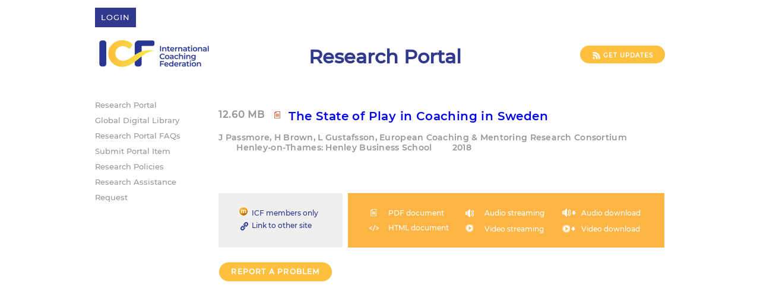

--- FILE ---
content_type: text/html; charset=utf-8
request_url: https://researchportal.coachingfederation.org/Document/Pdf/abstract_3355
body_size: 3034
content:

<!DOCTYPE html>
<html>
<head>
    <meta charset="utf-8" />
    <meta name="viewport" content="width=device-width, initial-scale=1.0">
    <title>ICF - The State of Play in Coaching in Sweden</title>
    <link href="https://fonts.googleapis.com/css?family=Open+Sans:300italic,400italic,600italic,700italic,700,300,600,400" rel="stylesheet" type="text/css">
    <link href="https://fonts.googleapis.com/css?family=Oswald:400,300,700" rel="stylesheet" type="text/css">
    <link href="https://fonts.googleapis.com/earlyaccess/droidarabicnaskh.css" rel="stylesheet" type="text/css">
    <link rel="shortcut icon" href="/Content/Images/Icons/favicon.ico" type="image/x-icon">
    <meta name="google-translate-customization" content="349bf79c39f0d388-af4d7111deaf0ea2-gca5344e9e9f87d8a-f" />
    <meta name="citation_title" content="The State of Play in Coaching in Sweden">
    <meta name="citation_author" content="Passmore, J.">
    <meta name="citation_author" content="Brown, H.">
    <meta name="citation_author" content="Gustafsson, L.">
    <meta name="citation_author" content="European Coaching &amp; Mentoring Research Consortium">
    <meta name="citation_publication_date" content="2018">
    <meta name="citation_journal_title" content="Henley-on-Thames: Henley Business School">
    <meta name="citation_pdf_url" content="https://researchportal.coachingfederation.org/Document/Pdf/3355.pdf">
    <script>
  (function(i,s,o,g,r,a,m){i['GoogleAnalyticsObject']=r;i[r]=i[r]||function(){
  (i[r].q=i[r].q||[]).push(arguments)},i[r].l=1*new Date();a=s.createElement(o),
  m=s.getElementsByTagName(o)[0];a.async=1;a.src=g;m.parentNode.insertBefore(a,m)
  })(window,document,'script','//www.google-analytics.com/analytics.js','ga');
  ga('create', 'UA-67316615-1', 'auto');
  ga('send', 'pageview');
</script>
    <link href="/Content/css-responsive?v=L-rJyQxT1AZgLPpZhdYz2ej9XHxEUN1g-D15znTXZIk1" rel="stylesheet"/>

</head>
<body>
    <div>
        <div id="wrap">
            <header id="header">
                <div class="inner" style="margin-bottom: 10px;">
                    <div class="container">
                        <nav class="secondary-menu">
                            <ul>
                                    <li class="login btn"><a href="/Account/LogIn">Login</a></li>
                            </ul>
                        </nav>
                        <div class="container-select">
                            
                            <div id="google_translate_element" class="change-language"></div>
                            <script type="text/javascript">
                                function googleTranslateElementInit() {
                                    new google.translate.TranslateElement({ pageLanguage: 'en', layout: google.translate.TranslateElement.InlineLayout.SIMPLE }, 'google_translate_element');
                                }
                            </script>
                            <script type="text/javascript" src="//translate.google.com/translate_a/element.js?cb=googleTranslateElementInit"></script>
                            
                        </div>
                    </div>
                    <div class="header-container">
                        <div class="container container-logo" id="layoutLogoIcf">
                            <a href="https://coachfederation.org/">
                                    <img src="/Content/Images/icf_new_logo.png" alt="ICF" class="logo" />
                            </a>
                        </div>
                        <div class="header">
                            <span id="headerLayout">Research Portal</span>
                        </div>
                        <div id="logoContainer">
                            <div class="rss-container btn">
                                <a target="_blank" href="/ResearchFeed/Feed?type=rss">
                                    <img src="/Content/Images/rss.png" alt="ICF Research Portal" class="rss-logo" />
                                    <span>
                                        Get Updates
                                    </span>
                                </a>
                            </div>
                        </div>
                    </div>
                </div>
            </header>
            <div id="main">
                <div class="inner">
                    <aside class="aside-main">
                        <nav>
                            <ul>
                                <li><a href="/">Research Portal</a></li>
                                <li><a href="https://thoughtleadership.org/">Global Digital Library</a></li>
                                <li><a href="/Research/PortalFAQs">Research Portal FAQs</a></li>
                                <li><a href="/Research/SubmitPortalItem">Submit Portal Item</a></li>
                                <li><a href="https://coachfederation.org/policies/">Research Policies</a></li>
                                <li><a href="https://coachingfederation.org/research/research-assistance">Research Assistance Request</a></li>
                            </ul>
                        </nav>
                    </aside>
                    <div class="section-main">
                        <link href="/Content/css?v=efocgKhrD6ao6pF6GAFSskfQ2p10XvA1vjrfVNo5PfA1" rel="stylesheet"/>

                        <link href="/Content/css-responsive?v=L-rJyQxT1AZgLPpZhdYz2ej9XHxEUN1g-D15znTXZIk1" rel="stylesheet"/>

<link href="/Content/redesign?v=7ET2KAHHI86ae6qm0J8Me5-iD2QqbxMu295pAPPSamQ1" rel="stylesheet"/>
                        <script src="/bundles/jquery?v=UMEXrpq2tl68BXTb36IXvE2IvlNRSMJDjaW4tuEhF241"></script>

                        <script src="/bundles/jqueryval?v=gKSvW0CstQBBeRmOvobZCxEhRxLjg2JbaDxDuUqbxyo1"></script>

                        <script src="/bundles/common?v=zFwCSvAXj-JNcZ8FUEeKvAb6YlGczROHyc4wN6BV5SY1"></script>

                        

<div style="min-height:500px;">
    <section class="section-main-two pdf-list-section">
        <div id="pdf-item">
            <article style="padding-bottom: 50px;">
                

    <div class="file-size fl-l">
        <span class="data-size">12.60 MB</span>
                    <span class="icon-pdfdoc"></span>
    </div>

                    <h5>
                        <a href="/Document/Pdf/3355.pdf" target="_blank">The State of Play in Coaching in Sweden</a>
                    </h5>
                <h3 class="h-bold">
                        <span>J Passmore, H Brown, L Gustafsson, European Coaching &amp; Mentoring Research Consortium</span>
                                            <span>Henley-on-Thames: Henley Business School</span>

                    <span>2018</span>
                </h3>
                <p></p>
            </article>
        </div>
    </section>
    <div class="wrap-download-files notranslate">
    <div class="links-other">
        <ul>
            <li class="icf-members"><a href="#" class="disabled">ICF members only</a></li>
            <li class="link-to-other"><a href="#" class="disabled">Link to other site</a></li>
        </ul>
    </div>
    <div class="bg-wrap-download-files"></div>
    <div class="links-our">
        <ul class="doc">
            <li class="pdf-doc"><a href="#" class="disabled">PDF document</a></li>
            <li class="html-doc"><a href="#" class="disabled">HTML document</a></li>
        </ul>
        <ul class="stream">
            <li class="audio-stream"><a href="#" class="disabled">Audio streaming</a></li>
            <li class="video-stream"><a href="#" class="disabled">Video streaming</a></li>
        </ul>
        <ul class="download-files">
            <li class="audio-download"><a href="#" class="disabled">Audio download</a></li>
            <li class="video-download"><a href="#" class="disabled">Video download</a></li>
        </ul>
    </div>
</div>
    <a id="problemLink" class="search_button-main_two btn" href="/ErrorReport/Create">Report a Problem</a>
</div>
                        
                        <div id="dialog"></div>
                    </div>
                </div>
            </div>
        </div>
        
<footer>
    <div class="inner" style="padding-top: 40px;">
        <div class="footer-bottom">
                <img src="/Content/Images/footerLogo.png" alt="ICF"/>
            <ul>
                <li>2365 Harrodsburg Rd, Suite A325</li>
                <li>Lexington, KY 40504</li>
                <li>Phone: 1.888.423.3131 or 1.859.219.3580</li>
                <li>Fax: 1.859.226.4411</li>
            </ul>
        </div>
    </div>
</footer>
    </div>
</body>
</html>

--- FILE ---
content_type: text/css; charset=utf-8
request_url: https://researchportal.coachingfederation.org/Content/css-responsive?v=L-rJyQxT1AZgLPpZhdYz2ej9XHxEUN1g-D15znTXZIk1
body_size: 1760
content:
@media(max-width:960px){.section-main{width:96%;margin-left:2%;float:none}#header .container{text-align:center;margin:0 0 36px 0}.inner{width:auto}.logo{display:inline-block;float:none;margin:0 0 17px 0}.wrap-images{width:100%}.secondary-menu{float:none;text-align:center;margin:0 0 28px 0}.container-select{display:inline-block;float:none}#header{padding:13px 0 30px 0}#main{padding:0;background:#fff}.aside-main{float:none;width:100%}iframe{width:100%;margin:0 0 20px}.wrap-images-desktop{display:none}.wrap-images-tablet{display:block;margin:0 0 0 20px}.wrap-images-tablet a{display:block}.footer-bottom{text-align:center;padding:43px 0 28px 0}.footer-bottom ul{text-align:center;margin:0;display:inline-block;float:none}.footer-bottom img{margin:0 0 22px 0}.wrap-image{text-align:center;width:100%;display:block;overflow:hidden;margin:0 0 55px 0}#wrap{margin:0 0 38px 0}}@media(max-width:750px){.wrap-download-files{display:block}.links-other{display:block;width:100%;padding:23px 10px 18px 10px;text-align:center;margin:0 0 10px 0;box-sizing:border-box}.bg-wrap-download-files{display:none}.links-other{text-align:center}.links-other ul{display:inline-block;width:400px}.links-our{display:block;width:100%;padding:23px 10px 14px 10px;box-sizing:border-box;text-align:center}.links-our ul{display:inline-block;width:400px}.links-our ul li{margin:0;width:45%;box-sizing:border-box;width:33%;text-align:left}.links-other ul li{margin:0}.links-our ul li.audio-download{margin:0}.links-our ul li.html-doc{margin:0}.links-our ul li.video-stream{margin:0}.links-our ul li.video-download{margin:0}.links-our ul li.audio-download,.links-our ul li.video-stream,.links-our ul li.video-download{padding:0 0 0 25px}}@media(max-width:590px){.search-main-two{margin-bottom:0}.column-content{float:none;width:100%;height:auto}.column-content:nth-child(2){width:100%}#citation-documents,#reference-documents{width:100%}.search_button-main{position:static;height:40px;width:100%}.search_input-main{padding:0 12px;margin:0 0 20px 0}.outer-input,.outer-input-two{padding:30px 10px 30px 10px}.outer-content{margin:0 0 22px 12px}.links-other ul li{margin:0}.wrap-images-tablet{margin:0 0 0 12px}.column-content:nth-child(2) article{border:none}.column-content:nth-child(2) article{padding:20px 0 22px 0;border-bottom:2px solid #e6e6e6}.column-content:last-child{padding:20px 0 22px 0}.column-content article:last-child{border-bottom:2px solid #e6e6e6}.search_input-main-two{padding:0 12px 0 12px;margin:0 0 9px 0}.change-phrase{position:static;width:100%;height:40px;margin:0 0 9px 0;border:1px solid #c6bfad}.search_button-main_two{width:100%;margin:24px 0 0}.change-anything{position:static;width:100%;height:40px;margin:0 0 9px 0;border:1px solid #c6bfad}.wrap-view{padding:18px 10px}.wrap-view a{margin:0 0 24px 0;display:inline-block}.wrap-view a:last-child{margin:0}article{padding:10px 0 12px 0}article .wrap-view{padding:14px 5px;text-align:center}.wrap-row:first-child{margin-bottom:15px}.wrap-row{display:inline-block}.wrap-view:first-child a:first-child{padding-left:0!important;padding-right:12px}.wrap-view a:nth-child(2){padding:0 8px 0 15px!important}.column-content .wrap-view a{border-right:1px solid #b5bbdb}.column-content .wrap-view .wrap-row a:nth-child(2){border-right:1px solid #b5bbdb}.wrap-row:last-child a:last-child{border-right:none!important}.wrap-view .center-document:nth-child(3n+2){border-right:1px solid #b5bbdb!important}.wrap-row:last-child a:first-child{padding:0 5px}.wrap-view .wrap-row:last-child a:nth-child(2){padding:0 5px 0 15px}.wrap-view .wrap-row:last-child a:nth-child(3){padding:0 5px}.wrap-view .wrap-row:last-child a:last-child{padding-left:15px!important}.wrap-view .download{background:url("../Content/Images/Icons/download.png") no-repeat 4px center}.column-content:nth-child(2) .wrap-view a:last-child{padding:0 10px 0 10px}.column-content .wrap-row:last-child a:first-child{padding:0 5px 0 15px}.wrap-view .wrap-row:last-child a:nth-child(3){padding:0 5px}.column-content:nth-child(2) .wrap-view a:last-child{padding:0 10px 0 10px}article .wrap-view a{margin:0}.wrap-auth{width:100%}.wrap-auth form .auth-input{width:100%}.search_button-main,.search_button-main_two,.popup-content input[type="submit"],#formSubmit,#formClose{-moz-border-radius:0!important;-webkit-border-radius:0!important;border-radius:0!important;border-top-left-radius:0!important;border-top-right-radius:0!important;border-bottom-left-radius:0!important;border-bottom-right-radius:0!important;background:#fbb560!important;background:-moz-linear-gradient(top,#fbb560 0%,#fbb560 100%)!important;background:-webkit-gradient(linear,left top,left bottom,color-stop(0%,#fbb560),color-stop(100%,#fbb560))!important;background:-webkit-linear-gradient(top,#fbb560 0%,#fbb560 100%)!important;background:-o-linear-gradient(top,#fbb560 0%,#fbb560 100%)!important;background:-ms-linear-gradient(top,#fbb560 0%,#fbb560 100%)!important;background:linear-gradient(to bottom,#fbb560 0%,#fbb560 100%)!important;filter:progid:DXImageTransform.Microsoft.gradient(startColorstr='#fbb560',endColorstr='#fbb560',GradientType=0)!important}.button-link.search_button-main_two{float:none;margin-left:10%;width:80%;background:none!important}#logoContainer{float:none;width:115px}#logoContainer .rss-container{margin:10px 0 0 5px}}@media(max-width:500px){.links-our ul{width:100%}.links-other ul{width:100%}}@media(max-width:450px){.links-our ul li{width:48%;box-sizing:border-box}.links-other ul li{width:48%;box-sizing:border-box;text-align:left}}@media(max-width:390px){a.link{bottom:5px}}@media(max-width:376px){}

--- FILE ---
content_type: text/css; charset=utf-8
request_url: https://researchportal.coachingfederation.org/Content/css?v=efocgKhrD6ao6pF6GAFSskfQ2p10XvA1vjrfVNo5PfA1
body_size: 6828
content:
html{height:100%}body{height:100%;margin:0;font-family:"Open Sans",sans-serif;font-size:14px}h1,h2,h3,h4,h5,h6,ul{margin:0;padding:0}input{color:#a09f9f}ul{list-style-type:none}ul li a{text-decoration:none}video{height:100%;width:100%}a{cursor:pointer}#wrap{min-height:100%;margin:0 0 78px 0}.inner{margin:0 auto;width:960px;overflow:hidden}.container{overflow:hidden}#header{padding:13px 0 5px 0;background:#fff;font-size:13px}#header .container{margin:0 0 11px 0}#header nav ul li{display:inline-block}.secondary-menu{float:left}.secondary-menu ul li a{margin:0 0 0 10px}.secondary-menu ul li:first-child a{margin:0}.logo{margin:6px 0 0;float:left}#header .container-logo{margin:0 0 22px 0}.header-container{width:100%}#main{padding:31px 0;background:#dfe1ef;background:-moz-linear-gradient(top,#dfe1ef 0%,#fff 37%,#fff 100%);background:-webkit-gradient(linear,left top,left bottom,color-stop(0%,#dfe1ef),color-stop(37%,#fff),color-stop(100%,#fff));background:-webkit-linear-gradient(top,#dfe1ef 0%,#fff 37%,#fff 100%);background:-o-linear-gradient(top,#dfe1ef 0%,#fff 37%,#fff 100%);background:-ms-linear-gradient(top,#dfe1ef 0%,#fff 37%,#fff 100%);background:linear-gradient(to bottom,#dfe1ef 0%,#fff 37%,#fff 100%);filter:progid:DXImageTransform.Microsoft.gradient(startColorstr='#dfe1ef',endColorstr='#ffffff',GradientType=0)}.aside-main{float:left;width:19%}.aside-main h2{font-family:'Droid Arabic Naskh','Oswald',sans-serif;font-weight:300;padding:5px 10px 0 10px;background:#273691;color:#fff}.aside-main nav{margin-bottom:18px}.aside-main nav ul li{line-height:26px}.aside-main nav ul li ul li{line-height:24px}.aside-main nav ul li ul{padding:0 0 0 21px}.aside-main nav ul a{color:#303c42;font-size:13.4px}.aside-main nav ul a.active{color:#00107d}footer{background:url("../Content/Images/Icons/bg_footer.png");padding-bottom:60px}.footer-bottom img{float:left}.footer-bottom ul{float:left;color:#fff;margin:0 0 0 24px}.footer-bottom ul li{line-height:18px}.container-select{float:right}.disabled{color:#999;pointer-events:none;cursor:default}#popup-overlay:focus,div.ui-dialog{outline:none!important}#html_iframe,#pdfContainer{width:100%!important;padding:0}.VideoContainer,.AudioContainer{margin:0}#editForm{width:100%}.viewMediaStream{font-size:12px;text-decoration:none;color:#273693!important;border-right:1px solid #b5bbdb;padding:0 5px;cursor:pointer}.change-anything{position:absolute;right:0;top:0;height:100%;min-width:130px;padding:0 0 0 12px;background:#c1b8b1 url(../Content/Images/Icons/arrowChangeLang1.png) no-repeat 4px;background-position:right;border:none;font-size:14px;margin:0;-webkit-appearance:none;-moz-appearance:none;-o-appearance:none;-ms-appearance:none;-webkit-border-radius:0}.change-phrase{position:absolute;right:130px;top:0;height:100%;min-width:130px;padding:0 0 0 12px;background:#c1b8b1 url(../Content/Images/Icons/arrowChangeLang1.png) no-repeat 4px;background-position:right;border:none;font-size:14px;margin:0;-webkit-appearance:none;-moz-appearance:none;-o-appearance:none;-ms-appearance:none;-webkit-border-radius:0}.section-main{float:right;width:78.3%;margin-left:2.7%}.section-main-two{float:right;width:100%;margin-left:2.7%}.section-main-two>p{line-height:26px}.section-main .section-main-two{float:none;width:100%;margin-left:0}.section-main>h1{font-family:'Droid Arabic Naskh','Oswald',sans-serif;font-weight:300;font-size:38px;line-height:46px;color:#30398d;margin:0 0 15px}.section-main-two>h1{font-family:'Droid Arabic Naskh','Oswald',sans-serif;font-weight:300;font-size:38px;line-height:46px;color:#30398d;margin:0 0 15px}.fl-l{float:left;margin-right:10px}article{padding:20px 0 22px 0;border-bottom:2px solid #e6e6e6}.section-main-two article:last-child{border:0}.column-content article:last-child{border:0;margin-bottom:30px}.column-content:nth-child(2) article{border:2px solid #e6e6e6;padding:19px 10px 20px 17px;box-sizing:border-box}article .file-size{display:table}article .file-size span{display:inline-block;display:table-cell}article .file-size .data-size{font-weight:600;padding:0 8px 0 0}article>h3{line-height:20px}article>h3 a{font-weight:normal;color:#404c9c;line-height:20px;margin:0 0 1px 0;text-decoration:none}article>h3.h-bold{font-weight:600;color:#303c42;font-size:14px;margin:0 0 2px 0}.h-bold span{margin-left:30px}.h-bold span:first-child{margin-left:0}article p{margin:0;font-weight:300;color:#3c3c3c;line-height:20px;margin:0 0 8px 0}article>p{max-height:120px;overflow:hidden;text-overflow:ellipsis}.column-content:nth-child(2) article>p{max-height:240px}.section-main-two article .file-size{color:#747474}.section-main-two article .file-size .icon-doc{width:22px;height:12px;background:url("../Content/Images/Icons/icon_our_download.png") no-repeat;background-position:-4px -63px}.section-main-two article .file-size .icon-pdfdoc{width:22px;height:12px;background:url("./Images/Icons/icon_our_download.png") no-repeat;background-position:0 4px}.section-main-two article .file-size .icon-audio-download{width:22px;height:12px;background:url("./Images/Icons/icon_our_download.png") no-repeat;background-position:-4px -42px}.section-main-two article .file-size .icon-video-download{width:22px;height:12px;background:url("./Images/Icons/icon_our_download.png") no-repeat;background-position:-3px -105px}.section-main-two article>span{display:inline-block;float:left;width:30px;height:19px;background:url("../Content/Images/Icons/icon_our_download.png") no-repeat}.section-main-two article>span.htmlIcon{width:22px;height:12px;background:url("../Content/Images/Icons/icon_our_download.png") no-repeat;background-position:-4px -67px}.section-main-two article .audio-download{background-position:-4px -42px}.section-main-two article .video-download{background-position:-3px -105px}.section-main-two article .audio-stream{background-position:-8px -18px}.section-main-two article .video-stream{background-position:0 -85px}.section-main-two article .icon-mm{width:22px;background:url("../Content/Images/Icons/icon_other_download.png") no-repeat 0 2px}.section-main-two article .icon-link{width:22px;background:url("../Content/Images/Icons/icon_other_download.png") no-repeat 2px -15px}.section-main-two article>h3{margin:0 0 10px}.wrap-cites-number{margin:0 0 5px 0}.wrap-cites-number span{font-size:12px}.wrap-cites-number-two{margin:0 0 5px 0;font-size:0;color:#5c5c5c}.wrap-cites-number-two span{font-size:12px;padding-left:10px}.wrap-cites-number-two span:first-child{padding-left:0}.wrap-cites-number-two span:last-child{padding-right:0;border-right:none}.wrap-cites-number-two .number{padding:0 10px 0 0;border-right:1px solid #b6b6b8}.bl_in{display:inline-block;padding-left:10px!important;padding-right:10px!important}.wrap-view{background:#f3f5fa;padding:4px 5px;-webkit-border-radius:15px 15px 15px 15px;border-radius:15px 15px 15px 15px;font-size:0}article .wrap-view.bl_in .wrap-row{display:inline-block;padding:0!important}.wrap-row:first-child a:last-child{border-right:1px solid #b5bbdb;padding-right:14px;padding-left:10px}.wrap-view a{font-size:12px;text-decoration:none;color:#273693;border-right:1px solid #b5bbdb;padding:0 10px}.wrap-view a:first-child{padding-left:0}.wrap-view .wrap-row:first-child a:nth-child(2){padding:0 15px 0 23px}.wrap-row:first-child a:last-child{border-right:1px solid #b5bbdb;padding-right:14px;padding-left:15px!important}.wrap-row:first-child a[title="View"]{padding-left:5px!important}.wrap-view .wrap-row:last-child a:nth-child(2){padding:0 15px 0 23px}.wrap-view .wrap-row:last-child a:nth-child(3){padding:0 10px!important}.wrap-view .wrap-row:last-child a:last-child{padding-left:26px!important;border-right:none}.wrap-view a:first-child{padding-left:5px!important;padding-right:12px}.wrap-view .center-document:nth-child(3n+2){border-right:none!important;padding-left:15px}.wrap-view .center-document:nth-child(3n+1){padding-left:0;padding-right:5px}.wrap-view .center-document:last-child{padding-left:15px}.wrap-view .download{background:url("../Content/Images/Icons/download.png") no-repeat 10px center}.column-content .wrap-view a:first-child{padding-right:6px}.column-content .wrap-view .wrap-row a:nth-child(2){padding:0 8px 0 15px}.column-content .wrap-view .wrap-row:first-child a:nth-child(3){padding:0 5px 0 5px!important}.column-content .wrap-view .download{background-position:5px center}.wrap-row{display:inline-block}.column-content .wrap-view .wrap-row:last-child a:nth-child(2){padding:0 5px 0 5px;border-right:1px solid #b5bbdb}.column-content .wrap-view .wrap-row:last-child a:last-child{padding-left:18px!important}.column-content .wrap-view a:nth-child(2){padding:0 10px 0 15px}.column-content .wrap-view a:last-child{border-right:none}.wrap-download-files{display:table;width:100%}.bg-wrap-download-files{display:table-cell;width:1.3%;background:#fff}.links-other{background:#f0efed;display:table-cell;width:27.7%;padding:23px 10px 18px 35px}.links-other ul li{display:inline-block;background:url("../Content/Images/Icons/icon_other_download.png") no-repeat;padding:0 0 0 21px;margin:0 25px 6px 0}.links-other ul li.icf-members{background-position:0 0;height:15px}.links-other ul li.link-to-other{background-position:2px -15px}.links-other ul li a{font-size:12px;color:#273693}.links-our{background:#f8f1ee;display:table-cell;width:71.5%;padding:23px 10px 14px 35px}.doc{display:table-cell;width:30%;vertical-align:top}.stream{display:table-cell;width:30%;vertical-align:top}.download-files{display:table-cell;width:30%}.links-our ul li{background:url("../Content/Images/Icons/icon_our_download.png") no-repeat;display:inline-block;padding:0 0 0 33px;margin:0;box-sizing:border-box;margin:0 0 8px}.links-our ul li.pdf-doc{background-position:-5px 4px;height:17px}.links-our ul li.audio-stream{background-position:-5px -18px;height:19px}.links-our ul li.audio-download{background-position:-2px -42px;height:19px}.links-our ul li.html-doc{background-position:-4px -62px;height:22px}.links-our ul li.video-stream{background-position:-6px -85px;height:19px}.links-our ul li.video-download{background-position:-2px -105px}.links-our ul li a{font-size:12px;color:#c9541e}.outer-input{padding:30px 30px 30px 23px;background:#e6e7f4;margin:0 0 33px}.outer-input-two{padding:40px 28px 23px 28px;background:#e6e7f4;margin:0 0 8px;overflow:hidden;position:relative}.outer-input-two.bg_viol,.outer-input-two.bg_viol_light{overflow:visible}label[for=SearchWithinResults]{color:#8e8877}#SearchWithinResults{position:relative;vertical-align:middle;bottom:1px;margin-right:5px;margin-left:0}.clear_b{clear:both}.image-or{position:absolute;background:url("../Content/Images/Icons/image_or.png") no-repeat;width:29px;height:29px;left:calc(50% - 14.5px);top:-17.5px;z-index:100}.outer-input.bg_viol{margin:0 0 5px 0;position:relative}.input-search-active{background:#d5d7ef}.outer-input-two h3{margin:0 0 15px;color:#5c5c5c;font-weight:600}.outer-input h3{font-weight:600;margin:0 0 13px;color:#5c5c5c}.search-main{position:relative}.search-main-two{position:relative;margin-bottom:12px}.search_input-main{width:80%;min-height:40px;font-size:14px;padding:0 88px 0 12px;box-sizing:border-box;margin:0;border:solid 1px #c6bfad;border-radius:2em}.search_input-main-two{width:60%;min-height:40px;font-size:14px;padding:0 35px 0 12px;box-sizing:border-box;border:1px solid #c6bfad;color:#8e8877;border-radius:2em}.search_button-main{position:absolute;right:0;top:0;border:0;cursor:pointer;height:100%;min-width:90px;background:#faac4b;font-family:'Droid Arabic Naskh','Oswald',sans-serif;font-size:16px;color:#fff;margin:0;-webkit-appearance:none;-moz-appearance:none;border-radius:inherit}.search_button-main_two{float:right;border:0;cursor:pointer;min-width:90px;background:#faac4b;font-family:'Droid Arabic Naskh','Oswald',sans-serif;font-size:16px;color:#fff;margin:1px;-webkit-appearance:none;-moz-appearance:none;border-radius:inherit}.button-link{background:none!important;color:#8e8877;margin-top:25px;margin-left:0;min-width:inherit;font-family:inherit;font-size:inherit}.button-link:focus{outline:none}input:focus,select:focus,textarea:focus,keygen:focus,button:focus{outline:-webkit-focus-ring-color auto 2px;outline-offset:-2px}.and{margin:0 0 12px 0}.and a{color:#8e8877;font-size:14px;text-decoration:none;padding-right:20px}.and-another{margin:5px 0 0;float:left}.and-another a{color:#333;font-size:14px;text-decoration:none;padding-left:16px;background:url("./Images/Icons/icon_plus.png") no-repeat center left}.and-another a.remove-condition{background:url("./Images/Icons/icon_minus.png") no-repeat center left}.change-predicate{border-color:#c6bfad;border-style:solid;border-width:1px;color:#8e8877;font-size:14px;height:36px;padding:0 12px;width:80px}.predicate-row{padding-bottom:10px}.outer-content{height:100%;overflow:hidden;margin:0 0 22px 0;margin-top:30px}.column-content{width:32%;height:1015px;float:left;box-sizing:border-box;margin-right:8px;overflow:hidden}.column-content:nth-child(2){width:31%}.column-content:last-child{margin-right:0;padding:0 0 0 15px;width:34%}.column-content h2{font-size:20px;color:#30398d;display:inline-block;line-height:28px}.column-content span{font-size:13px;color:#747474}.column-content .f-time,.column-content .b-time{font-size:12px;color:#747474;line-height:10px;margin:0 0 10px 0}.hidden{display:none!important}span.hilite{font-weight:bold}span.viewMediaStream{font-size:12px;color:#273693}label.error,div.error{color:red}div.validation.error span{font-weight:normal}#refs-table tr.hover{background:rgba(117,140,255,.5)!important}#refs.document-field.ui-droppable.over.active tr td,#cites.document-field.ui-droppable.over.active tr td,#refs.document-field.ui-droppable.over.active,#cites.document-field.ui-droppable.over.active{background:rgba(117,140,255,.8);cursor:pointer}#refs.document-field.ui-droppable.over tr td,#cites.document-field.ui-droppable.over tr td,#refs.document-field.ui-droppable.over,#cites.document-field.ui-droppable.over{background:rgba(117,140,255,.2)}#refs .ui-jqgrid-bdiv.hover,#refs-table tr td.hover{background:rgba(117,140,255,.2)}#jqgrid_dnd tr{opacity:.3}#refs .ui-jqgrid-bdiv,#cites .ui-jqgrid-bdiv{min-height:100px}.dropMenu ul li a{padding:8px 15px;display:inline-block;width:100%;box-sizing:border-box}.dropMenu ul li a:hover{background:#f5f4f1}.dropMenu span{padding:8px 20px 8px 0;display:inline-block;background:url("../Content/Images/Icons/arrow_and.png") no-repeat center right}.menu-items{display:none;margin:0}.menu-title{font-weight:bold;cursor:pointer}.menu-open .menu-items{display:block;background:#fff;position:absolute;z-index:10;border:1px solid #e4e1d8;cursor:pointer}.box-scroll{width:100%;height:100%;overflow:auto;padding:0 25px 0 0}.ui-datepicker-div{background:#d2d4e9}.ui-datepicker{display:none;padding:.2em .2em 0;background:#d2d4e9}.ui-datepicker-calendar a.ui-state-default.ui-state-hover{font-weight:bold;background:#d2d4e9}.ui-datepicker .ui-datepicker-header{padding:.2em 0;position:relative;font-weight:bold}.ui-datepicker .ui-datepicker-prev,.ui-datepicker .ui-datepicker-next{height:1.8em;position:absolute;top:2px;width:1.8em}.ui-datepicker .ui-datepicker-prev-hover,.ui-datepicker .ui-datepicker-next-hover{top:1px}.ui-datepicker .ui-datepicker-prev{left:2px}.ui-datepicker .ui-datepicker-next{right:20px}.ui-datepicker .ui-datepicker-prev-hover{left:1px}.ui-datepicker .ui-datepicker-next-hover{right:19px}.ui-datepicker .ui-datepicker-prev span,.ui-datepicker .ui-datepicker-next span{display:block;left:50%;margin-left:-8px;margin-top:-8px;position:absolute;top:50%}.ui-datepicker .ui-datepicker-title{line-height:1.8em;margin:0 2.3em;text-align:center}.ui-datepicker .ui-datepicker-title select{font-size:1em;margin:1px 0}.ui-datepicker select.ui-datepicker-month-year{width:100%}.ui-datepicker select.ui-datepicker-month,.ui-datepicker select.ui-datepicker-year{width:49%}.ui-datepicker table{border-collapse:collapse;font-size:.9em;margin:0 0 .2em;width:100%;background:#ebedf7}.ui-datepicker th{border:0;font-weight:bold;padding:.7em .3em;text-align:center}.ui-datepicker tr{border:1px solid #ebedf7}.ui-datepicker td{border:0;padding:1px;width:28px}.ui-datepicker td span,.ui-datepicker td a{display:block;padding:.2em;text-align:right;text-decoration:none;color:#000}.ui-datepicker .ui-datepicker-buttonpane{background-image:none;border-bottom:0;border-left:0;border-right:0;margin:.7em 0 0 0;padding:0 .2em}.ui-datepicker .ui-datepicker-buttonpane button{cursor:pointer;float:right;margin:.5em .2em .4em;overflow:visible;padding:.2em .6em .3em .6em;width:auto}.ui-datepicker .ui-datepicker-buttonpane button.ui-datepicker-current{float:left}.ui-datepicker.ui-datepicker-multi{width:auto}.ui-datepicker-multi .ui-datepicker-group{float:left}.ui-datepicker-multi .ui-datepicker-group table{margin:0 auto .4em;width:95%}.ui-datepicker-multi-2 .ui-datepicker-group{width:50%}.ui-datepicker-multi-3 .ui-datepicker-group{width:33.3%}.ui-datepicker-multi-4 .ui-datepicker-group{width:25%}.ui-datepicker-multi .ui-datepicker-group-last .ui-datepicker-header{border-left-width:0}.ui-datepicker-multi .ui-datepicker-group-middle .ui-datepicker-header{border-left-width:0}.ui-datepicker-multi .ui-datepicker-buttonpane{clear:left}.ui-datepicker-row-break{clear:both;font-size:0;width:100%}.ui-datepicker-rtl{direction:rtl}.ui-datepicker-rtl .ui-datepicker-prev{left:auto;right:2px}.ui-datepicker-rtl .ui-datepicker-next{left:2px;right:auto}.ui-datepicker-rtl .ui-datepicker-prev:hover{left:auto;right:1px}.ui-datepicker-rtl .ui-datepicker-next:hover{left:1px;right:auto}.ui-datepicker-rtl .ui-datepicker-buttonpane{clear:right}.ui-datepicker-rtl .ui-datepicker-buttonpane button{float:left}.ui-datepicker-rtl .ui-datepicker-buttonpane button.ui-datepicker-current{float:right}.ui-datepicker-rtl .ui-datepicker-group{float:right}.ui-datepicker-rtl .ui-datepicker-group-last .ui-datepicker-header{border-left-width:1px;border-right-width:0}.ui-datepicker-rtl .ui-datepicker-group-middle .ui-datepicker-header{border-left-width:1px;border-right-width:0}.ui-datepicker-cover{filter:mask();height:200px;left:-4px;position:absolute;top:-4px;width:200px;z-index:-1}.ui-dialog.ui-widget.ui-widget-content.ui-corner-all.ui-front.ui-draggable.ui-resizable{background:#fefefe;position:absolute!important;z-index:102;max-width:100%}#popup-overlay{background:rgba(0,0,0,.5);position:fixed;width:100%;height:100%;top:0;left:0;z-index:800}#dialog{outline:none!important}.popup-wrapper{z-index:1000;width:100%;text-align:center}.popup-all{background-color:#fff;margin:0 auto;display:inline-block;text-align:left}.popup-content{padding:0 25px 20px;overflow:hidden}.popup-all h2{font-family:'Droid Arabic Naskh','Oswald',sans-serif;font-weight:300;font-size:24px;background:#273691;color:#fff;padding:2px 25px 2px}.popup-content textarea{width:calc(100% - 6px);margin:0 0 15px 0;border:1px solid #c6bfad;resize:none}.popup-content input{float:right}.popup-content input[type=submit],#formSubmit,#formClose{font-family:'Droid Arabic Naskh','Oswald',sans-serif;font-weight:normal;font-size:16px;color:#fff;padding:6px 22px 7px 23px;background:#faac4b;border:none;-webkit-appearance:none;-moz-appearance:none;border-radius:inherit}.popup-content input#formClose{display:inline-block;float:none}.wrap-cont{background:#fff;padding:20px;border-radius:14px}.ui-dialog-titlebar{display:inline-block;margin:0 auto;position:relative;text-align:left;background:none repeat scroll 0 0 #273691;color:#fff;font-family:'Droid Arabic Naskh',"Oswald",sans-serif;font-size:24px;font-weight:300;padding:2px 15px 2px 25px;width:100%;-webkit-box-sizing:border-box;-moz-box-sizing:border-box;box-sizing:border-box;cursor:pointer}.ui-button.ui-dialog-titlebar-close{float:right;background:url("../Content/Images/enter_ref/icon_close.png") no-repeat center;width:16px;height:16px;border:none;margin:10px 0}.ui-button.ui-dialog-titlebar-close:focus{outline:none}#bibtex-dialog-wrapper{padding:20px 25px 20px}#bibtex_input{width:100%;height:100%;resize:none}.ui-resizable-handle{position:absolute;font-size:.1px;display:block;-ms-touch-action:none;touch-action:none}.ui-resizable-n{cursor:n-resize;height:7px;width:100%;top:-5px;left:0}.ui-resizable-e{cursor:e-resize;width:7px;right:-5px;top:0;height:100%}.ui-resizable-s{cursor:s-resize;height:7px;width:100%;bottom:-5px;left:0}.ui-resizable-w{cursor:w-resize;width:7px;left:-5px;top:0;height:100%}.ui-dialog .ui-resizable-se{width:12px;height:12px;right:-5px;bottom:-5px}.ui-resizable-sw{cursor:sw-resize;width:9px;height:9px;left:-5px;bottom:-5px}.ui-resizable-ne{cursor:ne-resize;width:9px;height:9px;right:-5px;top:-5px}.ui-resizable-nw{cursor:nw-resize;width:9px;height:9px;left:-5px;top:-5px}.ui-dialog-buttonset{text-align:center}.ui-dialog-buttonset button{font-family:'Droid Arabic Naskh','Oswald',sans-serif;color:#fff;font-size:14px;text-decoration:none;display:inline-block;padding:2px 24px 3px 24px;margin:0 30px 10px 30px;text-align:center;background:#fbb560;background:-moz-linear-gradient(top,#fbb560 0%,#f79821 100%);background:-webkit-gradient(linear,left top,left bottom,color-stop(0%,#fbb560),color-stop(100%,#f79821));background:-webkit-linear-gradient(top,#fbb560 0%,#f79821 100%);background:-o-linear-gradient(top,#fbb560 0%,#f79821 100%);background:-ms-linear-gradient(top,#fbb560 0%,#f79821 100%);background:linear-gradient(to bottom,#fbb560 0%,#f79821 100%);filter:progid:DXImageTransform.Microsoft.gradient(startColorstr='#fbb560',endColorstr='#f79821',GradientType=0);border:none;-webkit-appearance:none;-moz-appearance:none;border-radius:inherit}.dialog-deleteRef .ui-dialog-buttonset button{float:left}.dialog-deleteRef .ui-dialog-buttonset button:last-child{float:right}.ui-widget-overlay.ui-front{position:fixed;top:0;left:0;width:100%;height:100%;background:#aaa;opacity:.5;z-index:101}.dialog-displayBibRis #dialog{box-sizing:border-box;overflow:hidden;padding:0 20px}.dialog-displayBibRis #dialog p{word-wrap:break-word}#dialogError{padding:0 20px 0 20px}a.auth-input{font-family:'Droid Arabic Naskh','Oswald',sans-serif;color:#fff;font-size:14px;text-decoration:none;padding:5px 25px 5px 25px;text-align:center;background:#fbb560;background:-moz-linear-gradient(top,#fbb560 0%,#f79821 100%);background:-webkit-gradient(linear,left top,left bottom,color-stop(0%,#fbb560),color-stop(100%,#f79821));background:-webkit-linear-gradient(top,#fbb560 0%,#f79821 100%);background:-o-linear-gradient(top,#fbb560 0%,#f79821 100%);background:-ms-linear-gradient(top,#fbb560 0%,#f79821 100%);background:linear-gradient(to bottom,#fbb560 0%,#f79821 100%);filter:progid:DXImageTransform.Microsoft.gradient(startColorstr='#fbb560',endColorstr='#f79821',GradientType=0);border:none}.text-center-wrapper{text-align:center}.divSearchWithinResults{margin-top:1em;height:20px}.wrap-images-tablet{display:none}a.link:link,a.link:visited,a.link:hover,a.link:active,a.link{color:#8e8877}a.link{position:relative;float:right}.divSearchWithinResults a.link{bottom:0}.input-disabled{background-color:#d0d0d0!important;border:1px none #d0d0d0!important}.popup-message{margin:5px 0;width:auto}#logout a{display:block;float:right}.ui-effects-wrapper #reference-documents{padding:0;width:32%;margin-right:8px}.ui-effects-wrapper #citation-documents{padding:0;width:34%;margin-right:0;margin-left:15px}#headerLayout{font-family:'Droid Arabic Naskh','Oswald',sans-serif;font-weight:300;font-size:38px;line-height:46px;color:#30398d;display:block}#header #layoutLogoIcf{display:inline-table;margin:0;float:left}.header{display:table-cell;float:left;margin-top:20px;width:60%}.video-helper{width:100%;cursor:pointer}.video-helper:hover{-webkit-filter:brightness(.8)}#logoContainer{display:inline-block;float:right;margin-top:20px}#logoContainer .rss-container{background:#ffbf3f!important;text-transform:uppercase}.rss-container a{color:#fff;font-weight:bold}.rss-container.btn{padding:5px 20px}.rss-container span{position:relative;bottom:4px}.rss-logo{height:15px;margin:4px 0 0}.pdf-list-section article{padding-bottom:0}#pdf-item article>p{max-height:none}

--- FILE ---
content_type: text/css; charset=utf-8
request_url: https://researchportal.coachingfederation.org/Content/redesign?v=7ET2KAHHI86ae6qm0J8Me5-iD2QqbxMu295pAPPSamQ1
body_size: 2863
content:
@font-face{font-family:'Montserrat Medium';src:url('fonts/Montserrat-Medium.eot');src:url('fonts/Montserrat-Medium.eot?#iefix') format('embedded-opentype'),url('fonts/Montserrat-Medium.woff') format('woff'),url('fonts/Montserrat-Medium.ttf') format('truetype');font-weight:normal;font-style:normal}@font-face{font-family:'Montserrat Semibold';src:url('fonts/Montserrat-SemiBold.eot');src:url('fonts/Montserrat-SemiBold.eot?#iefix') format('embedded-opentype'),url('fonts/Montserrat-SemiBold.woff') format('woff'),url('fonts/Montserrat-SemiBold.ttf') format('truetype');font-weight:normal;font-style:normal}body{font-family:'Montserrat Medium',sans-serif;font-size:16px;color:#333}a{text-decoration:none}p a{font-weight:bold}input,textarea{color:#635d5d}blockquote{border-left:4px solid #ffb545;font-style:italic;padding-left:20px}footer{background:none;border-top:1px solid #eee}#main,#enter-ref #wrapper{background:none}#headerLayout{color:#30398d;font-size:32px;line-height:38px;font-family:inherit;font-weight:bold;text-align:center}.section-main{font-weight:200;letter-spacing:.05em;line-height:1.75em;min-height:550px}.section-main ul{list-style:initial;padding:0 0 0 40px;margin:16px 0}.section-main li{margin-bottom:5px}.section-main strong{font-weight:bold}.section-main h1,#enter-ref h1,.section-main h2,#enter-ref header h2,.section-main h3,.section-main h4,.section-main h5,.section-main h6{color:#ffb545;font-size:1.333em;font-weight:600;line-height:1.25em;letter-spacing:.04em;margin:0 0 .75em;font-family:'Montserrat Semibold'}.section-main h1,#enter-ref h1{font-size:2em}.section-main h2,#enter-ref header h2{font-size:1.875em}.section-main h4{font-size:1.5em}.section-main h5{font-size:1.25em}.section-main h6{font-size:1em}.section-main .h-title{color:#ffb545;font-size:22px;font-weight:bold}.section-main .h-title span,article>h3.h-bold,article p,.aside-main nav ul a,.footer-bottom ul li,.wrap-cites-number-two,.section-main-two article .file-size{color:#979797}.section-main .h-title span{font-weight:normal}.aside-main nav ul a:hover{color:#2c4251}.section-main h2,#enter-ref header h2,.section-main h4,.section-main h6{color:#30398d}.section-main h3,.section-main h4,.section-main h5,.section-main h6{font-weight:400;letter-spacing:.02em}.text-input{width:91%;min-height:40px;font-size:14px;padding:3px 12px;box-sizing:border-box;margin:0;border:solid 1px #c6bfad}.half-input{width:47%;display:inline-table}.validationMessage{display:inline-block;color:red;font-weight:bold}.form-item{margin:12px;padding:12px}.form-item em{font-size:13px}.buttons{position:relative;display:-webkit-box;display:-ms-flexbox;display:flex;-webkit-box-pack:center;-ms-flex-pack:center;justify-content:center;-ms-flex-wrap:wrap;flex-wrap:wrap}.login.btn{border-radius:0!important;padding:10px!important}.login.btn a{color:#fff;font-size:13px;text-transform:uppercase}.btn,#formSubmit,.ui-dialog-buttonset button{background:#30398d!important;border-radius:24px!important;color:#fff;display:inline-block;font-size:.75em;letter-spacing:.1em;line-height:1;max-width:100%;padding:15px 35px;text-align:center;-webkit-transition:all 300ms ease-in-out!important;transition:all 300ms ease-in-out!important;cursor:pointer}#formSubmit{border-radius:0!important}.btn,#formSubmit,.ui-dialog-buttonset button,a.auth-input,#SearchGSButton,#deleteRef,.wrap-content-type-four .wrap-columns-input .wrap-columns.center-vertical input,.wrap-button-table #ReportsButton{font-family:'Montserrat Medium',sans-serif}.btn+.btn,.ui-dialog-buttonset button+button{margin-left:20px}.wrap-button-load .btn{color:#fff;background:#30398d!important;margin-left:unset;min-width:unset;border:unset}.btn+.btn:hover,.ui-dialog-buttonset button+button:hover{color:#fff}.outer-input .btn:hover,.outer-input-two .btn:hover{color:#30398d;background:#fff!important}a.auth-input.btn,#deleteRef,.ui-dialog-buttonset button{min-width:unset;padding:15px 35px}.wrap-content-type-four .wrap-columns-input .wrap-columns.center-vertical input{padding:3px 15px 3px 8px;line-height:20px}.rss-control input{padding:3px 10px!important;line-height:20px}#SearchGSButton{width:232px}.ui-dialog-buttonset button{padding:10px 20px}.wrap-columns .btn,.wrap-button-load .btn{min-width:unset;line-height:unset}#wrapper-main.reports .wrap-button-table #ReportsButton{padding:15px 35px;font-weight:normal;height:auto}.words-counter{width:91%;font-size:12px;text-align:right}.search_button-main.btn,.search_button-main_two.btn{min-width:90px}a.search_button-main_two.btn{margin-top:25px;float:left;background:#ffbf3f!important;text-transform:uppercase;font-weight:bold;padding:10px 20px}.outer-input,.outer-input-two{background:#f0efed}.input-search-active{background:#ffffe0}.outer-input.input-search-active,.outer-input-two.input-search-active{background:#30398d}.outer-input h3,.outer-input-two h3{color:#333}.outer-input.input-search-active h3,.outer-input-two.input-search-active h3,.outer-input-two.input-search-active .menu-title,.outer-input-two.input-search-active .and-another a,.input-search-active .divSearchWithinResults label[for="SearchWithinResults"],.input-search-active .divSearchWithinResults a.link{color:#fff}.outer-input.input-search-active input,.outer-input-two.input-search-active input{border:1px solid #fff}.outer-input-two.input-search-active .dropMenu span,.outer-input-two.input-search-active .and-another a,.links-our ul li{-webkit-filter:brightness(0) invert(1);-moz-filter:brightness(0) invert(1);filter:brightness(0) invert(1);filter:progid:DXImageTransform.Microsoft.Alpha(opacity=50)}.section-main-two.pdf-list-section,.section-main-two.list-section,.section-main-two .list-section{line-height:normal}.wrap-download-files ul,.search-main-two ul{margin:0;padding:0;letter-spacing:initial;line-height:initial;list-style-type:none}.section-main-two.list-section .wrap-view,.section-main-two .list-section .wrap-view{letter-spacing:initial;background:#d9f5f8}.links-our{background:#ffb545}.links-our ul li a{color:#fff}#wrapper-main.reports .wrap-radio-type,.ui-datepicker table{background:#edf0f8}.ui-datepicker,.ui-state-highlight,.ui-datepicker-calendar a.ui-state-default.ui-state-hover{background:#30398d!important;color:#fff}.ui-datepicker{font-size:14px}.wrap-tab-content .wrapLabel label,.wrap-table-content .wrapLabel label{background:#edf0f8;color:#30398d}#tab_1:checked~.wrapLabel #tab_l1,#tab_2:checked~.wrapLabel #tab_l2,#tab_3:checked~.wrapLabel #tab_l3,#all:checked~.wrapLabel #tab_l4,#pending:checked~.wrapLabel #tab_l5,#published:checked~.wrapLabel #tab_l6{background:#30398d;color:#fff;border-bottom-color:#dfe1ef}.reports .wrap-table-content #tab_Space{padding-bottom:15px}.wrap-content,.wrap-table-content,.refs-cites-bg-wrapper{background:#fff}table.table-all tr td,table.table-all tr.jqgrow,table.table-all tr.jqgrow.ui-state-highlight,#gs-documents-table tr{background:#fff!important}table.table-all tr.jqgrow.ui-state-highlight td,#gs-documents-table tr.jqgrow.ui-state-highlight td{background-color:#ffbf3f!important}table.table-all tr:nth-child(2n) td,#gs-documents-table tr:nth-child(2n) td,#refs-table tr:nth-child(2n),#citations-table tr:nth-child(2n){background-color:#edf0f8!important}#tab_c4 table.ui-jqgrid-htable tr:first-child,#dialog-gs table.ui-jqgrid-htable tr:first-child{background:none!important}#tab_c4 table.ui-jqgrid-htable tr:first-child th,#dialog-gs table.ui-jqgrid-htable tr:first-child th{background:#30398d!important;color:#fff}table.table-all tr td:first-child,table.ui-jqgrid-htable tr th:first-child,#gs-documents-table td:first-child{border-radius:10px 0 0 10px}table.table-all tr td:last-child,table.ui-jqgrid-htable tr th:last-child,#tab_c4 table.ui-jqgrid-htable tr th:nth-child(7),table#documents-table tr td:nth-child(7),#gview_gs-documents-table table tr th:nth-child(3),#gview_gs-documents-table table tr td:nth-child(3){border-radius:0 10px 10px 0}#draggableWidget{background-color:#02bbce;color:#fff;border-radius:10px;z-index:1000}#refs.document-field.ui-droppable.over.active tr td,#cites.document-field.ui-droppable.over.active tr td,#refs.document-field.ui-droppable.over.active,#cites.document-field.ui-droppable.over.active{background:#02bbce}#refs.document-field.ui-droppable.over tr td,#cites.document-field.ui-droppable.over tr td,#refs.document-field.ui-droppable.over,#cites.document-field.ui-droppable.over{background:#d9f5f8}#after-documents-table{min-height:1650px;border-right:1px solid #dfe1ef}.bg-wrap-radio,.wrap-content-type-four .wrap-columns-input .wrap-columns .bg-wrap{background:#edf0f8}.atwho-view .cur{background:#02bbce!important}.bg-wrap-files{background:#edf0f8 url("../Content/Images/enter_ref/icon-browse-rd.png") no-repeat 98.5% 3px}

--- FILE ---
content_type: text/javascript; charset=utf-8
request_url: https://researchportal.coachingfederation.org/bundles/common?v=zFwCSvAXj-JNcZ8FUEeKvAb6YlGczROHyc4wN6BV5SY1
body_size: 1338
content:
jQuery(document).ready(function(){function r(){$("body").on("click","a.displayBibRis",function(){var n=jQuery(this).attr("url"),t=jQuery(this).attr("title");$.ajax({type:"GET",url:n,success:function(n){jQuery("#dialog").html(n);jQuery("#dialog").dialog({height:"auto",width:400,title:t,modal:!0,dialogClass:"dialog-displayBibRis",closeText:""});$(".dialog-displayBibRis #dialog").attr("contenteditable","true")}})})}function u(t){var i=t.elemFirst,r=t.elemSecond;n(i);n(r)}function n(n){n.on("mousedown selectstart",!1);n.on("click",function(){f(n)});$(n.selector+" a").on("click",function(){e($(this).attr("value"),n[0].className);$(n.selector+" .menu-title").text($(this).text())});n[0]&&$(n.selector+" .menu-title").text($(t(n[0].className)+" option:selected").text())}function f(n){n.hasClass("menu-open")?n.removeClass("menu-open"):n.addClass("menu-open")}function e(n,i){var r=t(i);$(r+" option").removeAttr("selected");$(r+" option[value="+n+"]").attr("selected","selected")}function t(n){return n.indexOf("first")!=-1?"#SearchIncludeTypeFirst":n.indexOf("second")!=-1?"#SearchIncludeTypeSecond":""}var o,i;jQuery("#CalculateCitations").click(function(){GoogleScholar.CalculateCitations(jQuery("#Title").val())});$("#problemLink").click(function(n){n.preventDefault();var t=$(this).attr("href");$.ajax({type:"GET",url:t,data:{url:window.location.href},success:function(n){$("#dialog").hide();$("#dialog").html(n);$("#dialog").dialog({title:"Report a Problem",width:500,height:300,modal:!0,closeText:""});$("#dialog").show()}})});r();$(".viewEditForm").on("click",function(){window.open("Edit/"+$(this).attr("id"))});$(".viewStream").on("click",function(){window.open("StreamResult/?documentId="+$(this).attr("documentid"))});$(".datefield").datepicker({dateFormat:"mm/dd/yy"});$.validator&&($.validator.messages.required="This field is required");o=new u({elemFirst:$(".dropMenu.first"),elemSecond:$(".dropMenu.second")});$(document).mouseup(function(n){var t=$(".dropMenu");t.is(n.target)||t.has(n.target).length!==0||t.removeClass("menu-open")});dialogError=function(n,t){$('<div id="dialogError" title="'+t+'"><p>'+n+"<\/p><\/div>").dialog({modal:!0,closeText:"",closeOnEscape:!0,draggable:!0,width:500});return};bgTogler=function(n,t,i,r){i.attr("placeholder",t);n?$(r).addClass("input-search-active"):$(r).removeClass("input-search-active")};i=function(){navigator.cookieEnabled===!1&&($("#UserName").hide(),$("#Password").hide(),$(".auth-input").hide(),$("#cookiesOffMessage").show())};i()})

--- FILE ---
content_type: text/plain
request_url: https://www.google-analytics.com/j/collect?v=1&_v=j102&a=1937047925&t=pageview&_s=1&dl=https%3A%2F%2Fresearchportal.coachingfederation.org%2FDocument%2FPdf%2Fabstract_3355&ul=en-us%40posix&dt=ICF%20-%20The%20State%20of%20Play%20in%20Coaching%20in%20Sweden&sr=1280x720&vp=1280x720&_u=IEBAAEABAAAAACAAI~&jid=1366966067&gjid=1592897529&cid=2047598416.1767905996&tid=UA-67316615-1&_gid=867066271.1767905996&_r=1&_slc=1&z=1528325506
body_size: -458
content:
2,cG-TT6FB6JKX2